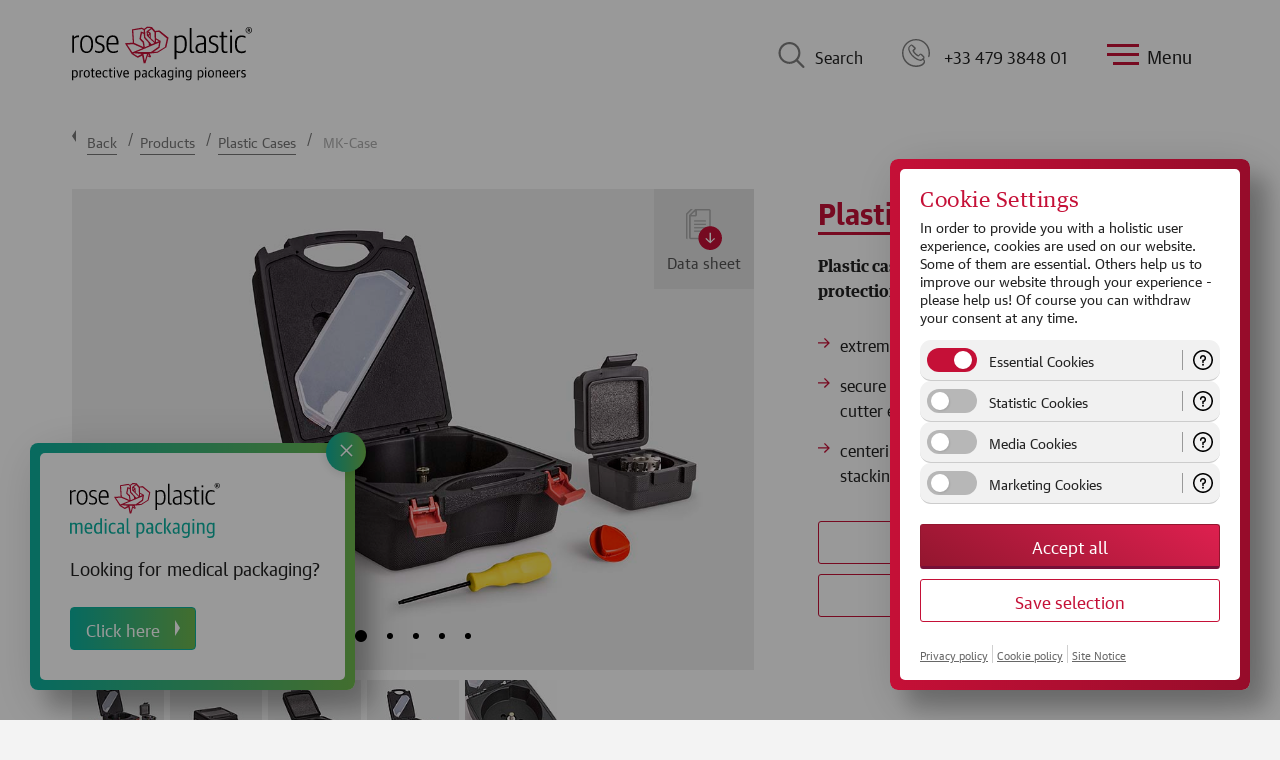

--- FILE ---
content_type: text/html; charset=utf-8
request_url: https://www.rose-plastic.fr/en/products/plastic-cases/mk-case
body_size: 15653
content:
<!DOCTYPE html>
<html lang="en-FR">
<head>

<meta charset="utf-8">
<!-- 
	powered by virtualways GmbH - www.virtualways.de

	This website is powered by TYPO3 - inspiring people to share!
	TYPO3 is a free open source Content Management Framework initially created by Kasper Skaarhoj and licensed under GNU/GPL.
	TYPO3 is copyright 1998-2026 of Kasper Skaarhoj. Extensions are copyright of their respective owners.
	Information and contribution at https://typo3.org/
-->



<title>MK-Case: Plastic Case for Milling Cutters - rose plastic</title>
<meta http-equiv="x-ua-compatible" content="IE=edge" />
<meta name="generator" content="TYPO3 CMS" />
<meta name="description" content="Plastic cases for milling cutter heads ✓ extremely sturdy &amp; stable ✓ with ergonomic carry handle ✓ with space for individual printing and labelling" />
<meta name="viewport" content="width=device-width, initial-scale=1" />
<meta name="robots" content="index,follow" />
<meta name="keywords" content="plastic cases, protective cases, packaging solution for milling cutters" />
<meta property="og:description" content="Plastic cases for milling cutter heads ✓ extremely sturdy &amp; stable ✓ with ergonomic carry handle ✓ with space for individual printing and labelling" />
<meta property="og:title" content="MK-Case" />
<meta name="twitter:card" content="summary" />
<meta name="google" content="notranslate" />
<meta name="apple-mobile-web-app-capable" content="no" />


<link rel="stylesheet" href="/typo3conf/ext/theme/Resources/Public/Styles/main.bundle.css?1763319781" media="all">
<link rel="stylesheet" href="/typo3conf/ext/theme/Resources/Public/Styles/print.bundle.css?1763319781" media="print">






<meta name="theme-color" content="#C51037" />            <link rel="apple-touch-icon-precomposed" sizes="57x57" href="/fileadmin/user_upload/internal/favicon/apple-touch-icon-57x57.png" />
            <link rel="apple-touch-icon-precomposed" sizes="114x114" href="/fileadmin/user_upload/internal/favicon/apple-touch-icon-114x114.png" />
            <link rel="apple-touch-icon-precomposed" sizes="72x72" href="/fileadmin/user_upload/internal/favicon/apple-touch-icon-72x72.png" />
            <link rel="apple-touch-icon-precomposed" sizes="144x144" href="/fileadmin/user_upload/internal/favicon/apple-touch-icon-144x144.png" />
            <link rel="apple-touch-icon-precomposed" sizes="120x120" href="/fileadmin/user_upload/internal/favicon/apple-touch-icon-120x120.png" />
            <link rel="apple-touch-icon-precomposed" sizes="152x152" href="/fileadmin/user_upload/internal/favicon/apple-touch-icon-152x152.png" />
            <link rel="icon" type="image/png" href="/fileadmin/user_upload/internal/favicon/favicon-32x32.png" sizes="32x32" />
            <link rel="icon" type="image/png" href="/fileadmin/user_upload/internal/favicon/favicon-16x16.png" sizes="16x16" />
            <meta name="application-name" content="rose plastic"/>
            <meta name="msapplication-TileColor" content="#FFFFFF" />
            <meta name="msapplication-TileImage" content="/fileadmin/user_upload/internal/favicon/mstile-144x144.png" />
            <link rel="preload" href="/typo3conf/ext/theme/Resources/Public/Fonts/GuardianTextSans-Regular-Web.woff2" as="font" type="font/woff2" crossorigin>
            <link rel="preload" href="/typo3conf/ext/theme/Resources/Public/Fonts/GuardianTextSans-Bold-Web.woff2" as="font" type="font/woff2" crossorigin>
            <link rel="preload" href="/typo3conf/ext/theme/Resources/Public/Fonts/GuardianTextEgyp-Regular-Web.woff2" as="font" type="font/woff2" crossorigin>
            <link rel="preload" href="/typo3conf/ext/theme/Resources/Public/Fonts/GuardianTextEgyp-Bold-Web.woff2" as="font" type="font/woff2" crossorigin>    <script>(function(w,d,s,l,i){w[l]=w[l]||[];w[l].push({'gtm.start':
    new Date().getTime(),event:'gtm.js'});var f=d.getElementsByTagName(s)[0],
    j=d.createElement(s),dl=l!='dataLayer'?'&l='+l:'';j.async=true;j.src=
    'https://www.googletagmanager.com/gtm.js?id='+i+dl;f.parentNode.insertBefore(j,f);
    })(window,document,'script','dataLayer','GTM-WXB84V9');</script><script>
    window.cookieManagerConfiguration = {
        links: {
            cookie_policy: '/en/cookie-policy',
            privacy_policy: '/en/privacy',
            imprint: '/en/site-notice'
        },
        groups: [
            {
                id: 'essential',
                isChecked: true,
                isMandatory: true,
                title: 'Essential Cookies',
                services: [],
                description: 'These cookies are necessary for the correct display and function of the website.'
            },
            {
                id: 'statistics',
                isChecked: false,
                isMandatory: false,
                title: 'Statistic Cookies',
                services: [],
                description: 'These cookies are used to generate statistics and enable us to optimise the website for our visitors.'
            },
            {
                id: 'media',
                isChecked: false,
                isMandatory: false,
                services: ['youtube'],
                title: 'Media Cookies',
                description: 'Content from video platforms and social media platforms is blocked by default. If cookies from external media are accepted, access to this content no longer requires manual consent.'
            },
            {
                id: 'marketing',
                isChecked: false,
                isMandatory: false,
                title: 'Marketing Cookies',
                services: [],
                description: 'These cookies are used for marketing purposes and enable us, among other things, to optimise our advertising measures on the web.'
            },
        ]
    };
</script><link rel="profile" href="http://a9.com/-/spec/opensearch/1.1/" />
			<link rel="search"
				  type="application/opensearchdescription+xml"
				  href="https://www.rose-plastic.fr/en/?type=7567"
				  title="Website Search"
			/>
<link rel="canonical" href="https://www.rose-plastic.fr/en/products/plastic-cases/mk-case"/>

<link rel="alternate" hreflang="x-default" href="https://www.rose-plastic.de/en/products/plastic-cases/mk-case"/>
<link rel="alternate" hreflang="en-GB" href="https://www.rose-plastic.co.uk/en/products/plastic-cases/mk-case"/>
<link rel="alternate" hreflang="en-IN" href="https://www.rose-plastic.in/en/products/plastic-cases/mk-case"/>
<link rel="alternate" hreflang="en-US" href="https://www.rose-plastic.us/en/products/plastic-cases/mk-case"/>
<link rel="alternate" hreflang="de-DE" href="https://www.rose-plastic.de/de/produkte/kunststoffkoffer/mk-case"/>
<link rel="alternate" hreflang="pt-BR" href="https://www.rose-plastic.com.br/pt/produtos/maletas-de-plastico/mk-case"/>
<link rel="alternate" hreflang="en-BR" href="https://www.rose-plastic.com.br/en/products/plastic-cases/mk-case"/>
<link rel="alternate" hreflang="fr-FR" href="https://www.rose-plastic.fr/fr/produits/mallettes-plastique/mk-case"/>
<link rel="alternate" hreflang="en-FR" href="https://www.rose-plastic.fr/en/products/plastic-cases/mk-case"/>
<link rel="alternate" hreflang="es-ES" href="https://www.rose-plastic.de/es/productos/maletines-de-plastico/mk-case"/>
<link rel="alternate" hreflang="es-BR" href="https://www.rose-plastic.com.br/es/productos/maletines-de-plastico/mk-case"/>
<link rel="alternate" hreflang="it-IT" href="https://www.rose-plastic.it/it/prodotti/valigette-in-plastica/mk-case"/>
<link rel="alternate" hreflang="en-IT" href="https://www.rose-plastic.it/en/products/plastic-cases/mk-case"/>
<link rel="alternate" hreflang="ko-KR" href="https://www.rose-plastic.kr/ko/제품/플라스틱케이스/mk-케이스"/>
<link rel="alternate" hreflang="en-KR" href="https://www.rose-plastic.kr/en/products/plastic-cases/mk-case"/>
<link rel="alternate" hreflang="zh-CN" href="https://www.rose-plastic.cn/zh/产品/塑胶包装箱/铣刀包装箱-mk-case"/>
<link rel="alternate" hreflang="en-CN" href="https://www.rose-plastic.cn/en/products/plastic-cases/mk-case"/>
</head>
<body id="p197" class="page-197 pagelevel-3 language-en backendlayout-pagets__content_page layout-default market-france" data-language-key="en">


<div id="page" class="page-wrapper">
    
<header id="header" class="header-main header-main--is-sticky-active ">
    <div>
        <div class="header-main__logo">
            
            
                    <a data-gtm-autotrack data-gtm-category="Header" data-gtm-action="Click Logo" href="/en" title="Back to Home">
                        <img src="/typo3conf/ext/base/Resources/Public/Images/Frontend/logo-rose-plastic-claim-2023.svg" width="185" height="55" alt="" />
                    </a>
                
        </div>
        <div data-gtm-autotrack data-gtm-category="Search" data-gtm-action="Open" class="header-main__search">
            <div></div>
            Search
        </div>
        <div data-gtm-autotrack data-gtm-category="Header" data-gtm-action="Click on Phone" data-gtm-label="+33 479 3848 01" class="header-main__phone" onClick="location.href='tel:+33 479 3848 01'">
        <a style="color:#222!important;text-decoration: none;display: flex;align-items: center" href="tel:+33 479 3848 01">
            <div></div>
            +33 479 3848 01
        </a>
        </div>
        <div data-gtm-autotrack data-gtm-category="Header" data-gtm-action="Open Menu" class="header-main__menu" data-init-toggle-class='[{"target":"#navigation", "class": "nav-main--active"},{"target":"body", "class": "body--nav-active"}]'>
            <div>
                <span></span>
            </div>
            Menu
        </div>
        <div data-gtm-autotrack data-gtm-category="Header" data-gtm-action="Open Language Switch" class="header-main__language" data-init-toggle-class='[{"target":"#i18n-switch", "class": "i18n-switch--active"},{"target":"body", "class": "body--nav-active"}]'>
                                    <span>FR</span><span>English</span>
        </div>
    </div>
</header>



    <nav id="search">
    <div>
        <header>
            Search
            <button id="search-close"
                data-init-toggle-class='[{"target":"#search", "class": "search--active"},{"target":"body", "class": "body--nav-active"}]'>
                <svg width="30px" height="30px" enable-background="new 0 0 512 512" version="1.1" viewBox="0 0 512 512"
                    xml:space="preserve" xmlns="https://www.w3.org/2000/svg">
                    <path
                        d="m505.94 6.058c-8.077-8.077-21.172-8.077-29.249 0l-470.64 470.64c-8.077 8.077-8.077 21.172 0 29.249 4.038 4.04 9.332 6.058 14.625 6.058s10.586-2.019 14.625-6.059l470.64-470.64c8.076-8.076 8.076-21.171 0-29.248z"
                        fill="#fff" />
                    <path
                        d="m505.94 476.69l-470.64-470.64c-8.076-8.077-21.172-8.077-29.248 0-8.077 8.076-8.077 21.171 0 29.248l470.64 470.64c4.038 4.039 9.332 6.058 14.625 6.058s10.587-2.019 14.624-6.057c8.075-8.078 8.075-21.173-1e-3 -29.25z"
                        fill="#fff" />
                </svg>
            </button>
        </header>
        <div class="solr--search__input">
            
    

            <div id="c5824" class="frame frame-default frame-type-list frame-layout-0">
                
                
                    



                
                
                    

    



                
                

    
        <div class="tx_solr">
    
    
    <div class="search__form tx-solr-search-form-overlay">
        <form tabindex="-1" method="get" id="tx-solr-search-form-pi-results" action="/en/search" data-suggest="/en/search?type=7384" data-suggest-header="Top Results" accept-charset="utf-8">

            <input autocomplete="off" type="text" class="tx-solr-q js-solr-q tx-solr-suggest tx-solr-suggest-focus form-control" name="tx_solr[q]" value="" />
            <button class="tx-solr-submit button" type="submit">
                Search
            </button>
        </form>
    </div>
    <div class="search__results">

    </div>


</div>





    


                
                    



                
                
                    



                
            </div>

        


        </div>
        <footer>
            <img src="/typo3conf/ext/theme/Resources/Public/Images/Icons/product-collage.svg" width="495" height="86" alt="" />
        </footer>
    </div>
</nav>


<nav id="navigation" class="nav-main" role="navigation">
    <div class="nav-main__controls">
        <button class="up"></button>
        <button class="down"></button>
    </div>
    <div class="nav-main__container">
        <div>
            <header>
                Menu
                <button data-gtm-autotrack data-gtm-category="Header" data-gtm-action="Close Menu"
                    data-init-toggle-class='[{"target":"#navigation", "class": "nav-main--active"},{"target":"body", "class": "body--nav-active"}]'>
                    <svg width="30px" height="30px" enable-background="new 0 0 512 512" version="1.1"
                        viewBox="0 0 512 512" xml:space="preserve" xmlns="https://www.w3.org/2000/svg">
                        <path
                            d="m505.94 6.058c-8.077-8.077-21.172-8.077-29.249 0l-470.64 470.64c-8.077 8.077-8.077 21.172 0 29.249 4.038 4.04 9.332 6.058 14.625 6.058s10.586-2.019 14.625-6.059l470.64-470.64c8.076-8.076 8.076-21.171 0-29.248z"
                            fill="#fff" />
                        <path
                            d="m505.94 476.69l-470.64-470.64c-8.076-8.077-21.172-8.077-29.248 0-8.077 8.076-8.077 21.171 0 29.248l470.64 470.64c4.038 4.039 9.332 6.058 14.625 6.058s10.587-2.019 14.624-6.057c8.075-8.078 8.075-21.173-1e-3 -29.25z"
                            fill="#fff" />
                    </svg>
                </button>
            </header>
            <span
                data-init-toggle-class='[{"target":"#navigation", "class": "nav-main--active"},{"target":"#i18n-switch", "class": "i18n-switch--active"}]'>
                                        <span>FR</span><span>English</span></span>
            <div class="navigation__lists"><ul id="navigation__lists__first-level" class="navigation__lists__first-level level1"><li class="has-sub active uid68"><a href="/en/products">Products</a><ul class="level2"><li class="active"><a href="/en/products">All Products</a></li><li class="has-sub uid74"><a href="/en/products/plastic-packaging-tubes">Plastic Tubes</a><ul class="level3"><li><a href="/en/products/plastic-packaging-tubes">About our Plastic Tubes</a></li><li><a href="/en/products/plastic-packaging-tubes/blockpack">BlockPack</a></li><li><a href="/en/products/plastic-packaging-tubes/blockpack-tabletpunch">BlockPack TabletPunch</a></li><li><a href="/en/products/plastic-packaging-tubes/diy-pack-rectangular">DIY-Pack rectangular</a></li><li><a href="/en/products/plastic-packaging-tubes/diy-pack-round">DIY-Pack round</a></li><li><a href="/en/products/plastic-packaging-tubes/diy-pack-for-forstner-drills">DIY-Pack for Forstner Drills</a></li><li><a href="/en/products/plastic-packaging-tubes/hexpack">HexPack</a></li><li><a href="/en/products/plastic-packaging-tubes/holidaybox">HolidayBox</a></li><li><a href="/en/products/plastic-packaging-tubes/mh-pack">MH-Pack</a></li><li><a href="/en/products/plastic-packaging-tubes/microbox-mb1">MicroBox MB1</a></li><li><a href="/en/products/plastic-packaging-tubes/microbox-swing">MicroBox Swing</a></li><li><a href="/en/products/plastic-packaging-tubes/mk-pack">MK-Pack</a></li><li><a href="/en/products/plastic-packaging-tubes/multipack">MultiPack</a></li><li><a href="/en/products/plastic-packaging-tubes/plugpack">PlugPack</a></li><li><a href="/en/products/plastic-packaging-tubes/quadropack">QuadroPack</a></li><li><a href="/en/products/plastic-packaging-tubes/rectangularpack">RectangularPack</a></li><li><a href="/en/products/plastic-packaging-tubes/roseset">RoseSet</a></li><li><a href="/en/products/plastic-packaging-tubes/round-dial-a-tool-container">Round 'Dial-a-Tool' Container</a></li><li><a href="/en/products/plastic-packaging-tubes/screwpack">ScrewPack</a></li><li><a href="/en/products/plastic-packaging-tubes/chuckpack">ChuckPack</a></li><li><a href="/en/products/plastic-packaging-tubes/sk-pack-centerlock">SK-Pack CenterLock</a></li><li><a href="/en/products/plastic-packaging-tubes/slimpack">SlimPack</a></li><li><a href="/en/products/plastic-packaging-tubes/sz-plugpack">SZ-PlugPack</a></li><li><a href="/en/products/plastic-packaging-tubes/telepack">TelePack</a></li><li><a href="/en/products/plastic-packaging-tubes/toppack">TopPack</a></li><li><a href="/en/products/plastic-packaging-tubes/toppack-conical">TopPack Conical</a></li><li><a href="/en/products/plastic-packaging-tubes/toppack-foldback">TopPack FoldBack</a></li><li><a href="/en/products/plastic-packaging-tubes/toppack-wing">TopPack Wing</a></li><li><a href="/en/products/plastic-packaging-tubes/toppack-xline">TopPack XLine</a></li><li><a href="/en/products/plastic-packaging-tubes/toppack-xpress">TopPack XPress</a></li><li><a href="/en/products/plastic-packaging-tubes/twistpack-plus">TwistPack Plus</a></li><li><a href="/en/products/plastic-packaging-tubes/variopack-nt">VarioPack NT</a></li><li><a href="/en/products/plastic-packaging-tubes/variopack-vp">VarioPack VP</a></li><li><a href="/en/products/plastic-packaging-tubes/variopack-vpn">VarioPack VPN</a></li></ul></li><li class="has-sub uid75"><a href="/en/products/plastic-packaging-boxes">Plastic Boxes</a><ul class="level3"><li><a href="/en/products/plastic-packaging-boxes">About our Plastic Boxes</a></li><li><a href="/en/products/plastic-packaging-boxes/bitpack">BitPack</a></li><li><a href="/en/products/plastic-packaging-boxes/consumerbox">ConsumerBox</a></li><li><a href="/en/products/plastic-packaging-boxes/diy-box">DIY-Box</a></li><li><a href="/en/products/plastic-packaging-boxes/diy-flapbox">DIY-FlapBox</a></li><li><a href="/en/products/plastic-packaging-boxes/fivepack">FivePack</a></li><li><a href="/en/products/plastic-packaging-boxes/insertbox-and-insertclickbox">InsertBox and InsertClickBox</a></li><li><a href="/en/products/plastic-packaging-boxes/insertbox-connect">InsertBox Connect</a></li><li><a href="/en/products/plastic-packaging-boxes/insertbox-highs">InsertBox HighS</a></li><li><a href="/en/products/plastic-packaging-boxes/insertsplitbox">InsertSplitBox</a></li><li><a href="/en/products/plastic-packaging-boxes/insertsplitbox-sl">InsertSplitBox SL</a></li><li><a href="/en/products/plastic-packaging-boxes/microbox-mb10">MicroBox MB10</a></li><li><a href="/en/products/plastic-packaging-boxes/microbox-mb50">MicroBox MB50</a></li><li><a href="/en/products/plastic-packaging-boxes/microvariobox">MicroVarioBox</a></li><li><a href="/en/products/plastic-packaging-boxes/splitpack">SplitPack</a></li><li><a href="/en/products/plastic-packaging-boxes/unibox">UniBox</a></li><li><a href="/en/products/plastic-packaging-boxes/unibox-for-micro-tools">UniBox for Micro Tools</a></li><li><a href="/en/products/plastic-packaging-boxes/unibox-for-spade-drill-inserts">UniBox for Spade Drill Inserts</a></li><li><a href="/en/products/plastic-packaging-tubes/variobox">VarioBox</a></li></ul></li><li class="has-sub active uid76"><a href="/en/products/plastic-cases">Plastic Cases</a><ul class="level3"><li class="active"><a href="/en/products/plastic-cases">About our Plastic Cases</a></li><li class="active"><a href="/en/products/plastic-cases/mk-case">MK-Case</a></li><li><a href="/en/products/plastic-cases/rosecase-ergoline">RoseCase ErgoLine</a></li><li><a href="/en/products/plastic-cases/rosecase-prosecure">RoseCase ProSecure</a></li><li><a href="/en/products/plastic-cases/rosecase-protec">RoseCase ProTec</a></li><li><a href="/en/products/plastic-cases/rosecase-rcb">RoseCase RCB</a></li><li><a href="/en/products/plastic-cases/rosecase-rcs">RoseCase RCS</a></li><li><a href="/en/products/plastic-cases/rosecassette">RoseCassette</a></li><li><a href="/en/products/plastic-cases/unicase">UniCase</a></li></ul></li><li class="has-sub uid77"><a href="/en/products/plastic-drill-cassettes">Plastic Cassettes</a><ul class="level3"><li><a href="/en/products/plastic-drill-cassettes">About our Plastic Cassettes</a></li><li><a href="/en/products/plastic-drill-cassettes/fa-cassettes">FA Cassettes</a></li><li><a href="/en/products/plastic-drill-cassettes/fb-cassettes">FB Cassettes</a></li><li><a href="/en/products/plastic-drill-cassettes/fnkl-cassettes">FNKL Cassettes</a></li><li><a href="/en/products/plastic-drill-cassettes/fnsb-cassettes">FNSB Cassettes</a></li><li><a href="/en/products/plastic-drill-cassettes/gripbox">GripBox</a></li><li><a href="/en/products/plastic-drill-cassettes/rosebox">RoseBox</a></li></ul></li><li class="has-sub uid96"><a href="/en/products/transport-and-storage-systems">Transport & Storage Systems</a><ul class="level3"><li><a href="/en/products/transport-and-storage-systems">About our Transport & Storage Systems</a></li><li><a href="/en/products/transport-and-storage-systems/aqurado">AQURADO®</a></li><li><a href="/en/products/transport-and-storage-systems/logisticbox">LogisticBox</a></li><li><a href="/en/products/transport-and-storage-systems/logisticsystem">LogisticSystem</a></li><li><a href="/en/products/transport-and-storage-systems/storepack">StorePack</a></li><li><a href="/en/products/transport-and-storage-systems/systemboard">SystemBoard</a></li><li><a href="/en/products/transport-and-storage-systems/szs-stands">SZS-Stands</a></li></ul></li><li class="has-sub uid97"><a href="/en/products/accessories-plastic-packaging">Hangers & Accessories</a><ul class="level3"><li><a href="/en/products/accessories-plastic-packaging">About our Accessories</a></li><li><a href="/en/products/accessories-plastic-packaging/blockpack-hanger-caps">BlockPack Hanger Caps</a></li><li><a href="/en/products/accessories-plastic-packaging/blockpack-endcaps">BlockPack EndCaps</a></li><li><a href="/en/products/accessories-plastic-packaging/foam-inserts-universal">Foam Inserts Universal</a></li><li><a href="/en/products/accessories-plastic-packaging/foam-inserts-for-splitpack-and-fivepack">Foam Inserts for SplitPack and FivePack</a></li><li><a href="/en/products/accessories-plastic-packaging/diy-adapter">DIY-Adapter</a></li><li><a href="/en/products/accessories-plastic-packaging/diy-clip-for-sockets-hole-saws-and-core-drills">DIY-Clip for Sockets, Hole Saws and Core Drills</a></li><li><a href="/en/products/accessories-plastic-packaging/diy-clip-for-flat-bits">DIY-Clip for Flat Bits</a></li><li><a href="/en/products/accessories-plastic-packaging/diy-clip-with-cable-tie">DIY-Clip with Cable Tie</a></li><li><a href="/en/products/accessories-plastic-packaging/diy-perforated-disc">DIY-Perforated Disc</a></li><li><a href="/en/products/accessories-plastic-packaging/diy-uniclip">DIY-UniClip</a></li><li><a href="/en/products/accessories-plastic-packaging/protectivecap">ProtectiveCap</a></li><li><a href="/en/products/accessories-plastic-packaging/protectiveendcaps-psc">ProtectiveEndCaps PSC</a></li><li><a href="/en/products/accessories-plastic-packaging/protective-sleeves">Protective Sleeves</a></li><li><a href="/en/products/accessories-plastic-packaging/sds-clip">SDS-Clip</a></li><li><a href="/en/products/accessories-plastic-packaging/toolholder">ToolHolder</a></li><li><a href="/en/products/accessories-plastic-packaging/toppack-fiveframe">TopPack FiveFrame</a></li></ul></li><li><a href="/en/products/product-finder">Product finder</a></li></ul></li><li class="has-sub uid69"><a href="/en/applications-plastic-packaging-solutions">Packaging Applications</a><ul class="level2"><li class="has-sub uid92"><a href="/en/applications-plastic-packaging-solutions/plastic-packaging-cutting-tools">Cutting Tools</a><ul class="level3"><li><a href="/en/applications-plastic-packaging-solutions/plastic-packaging-cutting-tools">About our Packaging for Cutting Tools</a></li><li><a href="/en/applications-plastic-packaging-solutions/plastic-packaging-cutting-tools/drilling-tools">Drilling Tools</a></li><li><a href="/en/applications-plastic-packaging-solutions/plastic-packaging-cutting-tools/milling-tools">Milling Tools</a></li><li><a href="/en/applications-plastic-packaging-solutions/plastic-packaging-cutting-tools/turning-tools">Turning Tools</a></li><li><a href="/en/applications-plastic-packaging-solutions/plastic-packaging-cutting-tools/indexable-inserts">Indexable Inserts</a></li><li><a href="/en/applications-plastic-packaging-solutions/plastic-packaging-cutting-tools/threading-tools">Threading Tools</a></li><li><a href="/en/applications-plastic-packaging-solutions/plastic-packaging-cutting-tools/parting-grooving-tools">Parting & Grooving Tools</a></li><li><a href="/en/applications-plastic-packaging-solutions/plastic-packaging-cutting-tools/tool-holders">Tool Holders</a></li><li><a href="/en/applications-plastic-packaging-solutions/plastic-packaging-cutting-tools/transport-system-regrind-boxes">Transport System & Regrind Boxes</a></li><li><a href="/en/applications-plastic-packaging-solutions/plastic-packaging-cutting-tools/storage-systems-drawer-organizers">Storage Systems</a></li><li><a href="/en/applications-plastic-packaging-solutions/plastic-packaging-cutting-tools/solid-carbide-recycling">Solid Carbide-Recycling</a></li></ul></li><li class="has-sub uid94"><a href="/en/applications-plastic-packaging-solutions/plastic-packaging-industrial-components">Industrial Components</a><ul class="level3"><li><a href="/en/applications-plastic-packaging-solutions/plastic-packaging-industrial-components">About our Packaging for Industrial Components</a></li><li><a href="/en/applications-plastic-packaging-solutions/plastic-packaging-industrial-components/needle-roller-and-miniature-bearings">Needle, Roller, and Miniature Bearings</a></li><li><a href="/en/applications-plastic-packaging-solutions/plastic-packaging-industrial-components/gears">Gears</a></li><li><a href="/en/applications-plastic-packaging-solutions/plastic-packaging-industrial-components/measuring-instruments-control-devices">Measuring Instruments & Control Devices</a></li><li><a href="/en/applications-plastic-packaging-solutions/plastic-packaging-industrial-components/welding-accessories">Welding Accessories</a></li><li><a href="/en/applications-plastic-packaging-solutions/plastic-packaging-industrial-components/esd-protective-packaging">ESD Protective Packaging</a></li><li><a href="/en/applications-plastic-packaging-solutions/plastic-packaging-industrial-components/vci-anti-corrosion-packaging">VCI Anti-Corrosion Packaging</a></li></ul></li><li class="has-sub uid93"><a href="/en/applications-plastic-packaging-solutions/plastic-packaging-tool-retailers-hardware-stores">Tool Retailers & Hardware Stores</a><ul class="level3"><li><a href="/en/applications-plastic-packaging-solutions/plastic-packaging-tool-retailers-hardware-stores">About our Packaging for Tool Retailers & Hardware Stores</a></li><li><a href="/en/applications-plastic-packaging-solutions/plastic-packaging-tool-retailers-hardware-stores/drilling-tools">Drilling Tools</a></li><li><a href="/en/applications-plastic-packaging-solutions/plastic-packaging-tool-retailers-hardware-stores/sawing-tools-separating-tools">Sawing Tools & Separating Tools</a></li><li><a href="/en/applications-plastic-packaging-solutions/plastic-packaging-tool-retailers-hardware-stores/hand-tools">Hand Tools</a></li></ul></li><li class="has-sub uid95"><a href="/en/applications-plastic-packaging-solutions/promotional-packaging-sales-packaging">Retail and Consumer Items</a><ul class="level3"><li><a href="/en/applications-plastic-packaging-solutions/promotional-packaging-sales-packaging">About our Packaging for Retail and Consumer Items</a></li><li><a href="/en/applications-plastic-packaging-solutions/promotional-packaging-sales-packaging/stationery-art-supplies">Stationery & Art Supplies</a></li><li><a href="/en/applications-plastic-packaging-solutions/promotional-packaging-sales-packaging/sporting-goods-toys">Sporting Goods & Toys</a></li><li><a href="/en/applications-plastic-packaging-solutions/plastic-packaging-cutting-tools/storage-systems-drawer-organizers">Storage Systems</a></li></ul></li><li><a href="/en/applications-plastic-packaging-solutions/medical-products">Medical Products</a></li></ul></li><li class="has-sub uid309"><a href="/en/service">Service</a><ul class="level2"><li><a href="/en/service/consulting-packaging-solutions">Consulting</a></li><li><a href="/en/service/design-and-development-plastic-packaging">Design and Development</a></li><li><a href="/en/service/tool-shop-plastic-molds">Tool Shop</a></li><li><a href="/en/service/printing-finishing-plastic-packaging">Printing and Finishing</a></li><li><a href="/en/service/customized-packaging-solutions">Customized Packaging Solutions</a></li><li><a href="/en/service/faq">FAQ</a></li></ul></li><li class="has-sub uid310"><a href="/en/company">Company</a><ul class="level2"><li><a href="/en/company/locations">Locations</a></li><li><a href="/en/company/rose-plastic-france">rose plastic France</a></li><li class="has-sub uid934"><a href="/en/company/sustainability">Sustainability</a><ul class="level3"><li><a href="/en/company/sustainability">Sustainability</a></li><li><a href="/en/company/sustainability/sustainability-at-rose-plastic">Sustainability at rose plastic</a></li><li><a href="/en/company/sustainability/plastic-packaging-made-from-recycled-material">Plastic packaging made from recycled material</a></li><li><a href="/en/company/sustainability/plastic-packaging-made-from-sugarcane">Plastic packaging made from sugarcane</a></li><li><a href="/en/company/sustainability/certificates-seals-and-awards">Certificates, seals and awards</a></li></ul></li></ul></li><li class="has-sub uid576"><a href="/en/career">Career</a><ul class="level2"><li><a href="/en/career">rose plastic as an Employer</a></li><li><a href="/en/career/vacancies">Job Vacancies</a></li><li><a href="/en/career/application-form">Application Form</a></li></ul></li><li class="has-sub uid504"><a href="/en/news">News</a><ul class="level2"><li><a href="/en/news/news">News</a></li><li><a href="/en/news/trade-fairs">Trade fairs</a></li><li><a href="/en/news/press">Press</a></li><li><a href="/en/news/downloads-and-videos">Downloads and videos</a></li><li><a href="/en/news/newsletter">Newsletter</a></li></ul></li><li><a href="/en/contact">Contact</a></li></ul><ul id="navigation__lists__next-level" class="level1 navigation__lists__next-level"><li><a href="#"></a><div class="navigation__lists__next-level__close">Back</div><ul class="level2"></ul></li></ul></div>
            <footer>
                <img src="/typo3conf/ext/theme/Resources/Public/Images/Icons/product-collage.svg" width="495" height="86" alt="" />
            </footer>
        </div>
    </div>
</nav>
<nav id="i18n-switch">
    <div class="i18n-switch__container">
        <div>
            <header>
                Region &amp; Language
                <button
                    data-init-toggle-class='[{"target":"#i18n-switch", "class": "i18n-switch--active"},{"target":"body", "class": "body--nav-active"}]'>
                    <svg width="30px" height="30px" enable-background="new 0 0 512 512" version="1.1"
                        viewBox="0 0 512 512" xml:space="preserve" xmlns="https://www.w3.org/2000/svg">
                        <path
                            d="m505.94 6.058c-8.077-8.077-21.172-8.077-29.249 0l-470.64 470.64c-8.077 8.077-8.077 21.172 0 29.249 4.038 4.04 9.332 6.058 14.625 6.058s10.586-2.019 14.625-6.059l470.64-470.64c8.076-8.076 8.076-21.171 0-29.248z"
                            fill="#fff" />
                        <path
                            d="m505.94 476.69l-470.64-470.64c-8.076-8.077-21.172-8.077-29.248 0-8.077 8.076-8.077 21.171 0 29.248l470.64 470.64c4.038 4.039 9.332 6.058 14.625 6.058s10.587-2.019 14.624-6.057c8.075-8.078 8.075-21.173-1e-3 -29.25z"
                            fill="#fff" />
                    </svg>
                </button>
            </header>
            <div class="i18n-switch__form">
                <div>
                    <label for="i18n-switch__form__continent">
                        Change country of delivery
                    </label>
                    <select id="i18n-switch__form__continent">
                        
                                <option selected data-code="EU">
                                    Europe
                                </option>
                            

                        
                                <option data-code="NA">
                                    North America
                                </option>
                            

                        
                                <option data-code="AS">
                                    Asia &amp; Pacific
                                </option>
                            

                        
                                <option data-code="SA">
                                    South America
                                </option>
                            

                        
                                <option data-code="AF">
                                    Africa
                                </option>
                            
                    </select>

                    <select id="i18n-switch__form__country">
                        <!-- Europa -->
                        <option data-continent="DEFAULT">
                            Please select country
                        </option>
                        <option data-target="https://www.rose-plastic.es/en" data-continent="EU">Andorra</option>
                        <option data-target="https://www.rose-plastic.de/de" data-continent="EU">Austria</option>
                        <option data-target="https://www.rose-plastic.fr/fr" data-continent="EU">Belgium</option>
                        <option data-target="https://www.rose-plastic.de/en" data-continent="EU">Bosnia and Herzegovina
                        </option>
                        <option data-target="https://www.rose-plastic.de/en" data-continent="EU">Bulgaria</option>
                        <option data-target="https://www.rose-plastic.de/en" data-continent="EU">Croatia</option>
                        <option data-target="https://www.rose-plastic.de/en" data-continent="EU">Czech Republic</option>
                        <option data-target="https://www.rose-plastic.de/en" data-continent="EU">Denmark</option>
                        <option data-target="https://www.rose-plastic.de/en" data-continent="EU">Estonia</option>
                        <option data-target="https://www.rose-plastic.de/en" data-continent="EU">Finland</option>
                        <option data-target="https://www.rose-plastic.fr/fr" data-continent="EU">France</option>
                        <option data-target="https://www.rose-plastic.de/de" data-continent="EU">Germany</option>
                        <option data-target="https://www.rose-plastic.de/en" data-continent="EU">Greece</option>
                        <option data-target="https://www.rose-plastic.de/en" data-continent="EU">Hungary</option>
                        <option data-target="https://www.rose-plastic.de/en" data-continent="EU">Iceland</option>
                        <option data-target="https://www.rose-plastic.co.uk/en" data-continent="EU">Ireland</option>
                        <option data-target="https://www.rose-plastic.it/it" data-continent="EU">Italy</option>
                        <option data-target="https://www.rose-plastic.de/en" data-continent="EU">Latvia</option>
                        <option data-target="https://www.rose-plastic.de/de" data-continent="EU">Liechtenstein</option>
                        <option data-target="https://www.rose-plastic.de/en" data-continent="EU">Lithuania</option>
                        <option data-target="https://www.rose-plastic.fr/fr" data-continent="EU">Luxembourg</option>
                        <option data-target="https://www.rose-plastic.de/en" data-continent="EU">Macedonia</option>
                        <option data-target="https://www.rose-plastic.it/en" data-continent="EU">Malta</option>
                        <option data-target="https://www.rose-plastic.de/en" data-continent="EU">Netherlands</option>
                        <option data-target="https://www.rose-plastic.de/en" data-continent="EU">Norway</option>
                        <option data-target="https://www.rose-plastic.de/en" data-continent="EU">Poland</option>
                        <option data-target="https://www.rose-plastic.es/en" data-continent="EU">Portugal</option>
                        <option data-target="https://www.rose-plastic.de/en" data-continent="EU">Romania</option>
                        <option data-target="https://www.rose-plastic.it/it" data-continent="EU">San Marino</option>
                        <option data-target="https://www.rose-plastic.de/en" data-continent="EU">Slovakia</option>
                        <option data-target="https://www.rose-plastic.de/en" data-continent="EU">Slovenia</option>
                        <option data-target="https://www.rose-plastic.es/es" data-continent="EU">Spain</option>
                        <option data-target="https://www.rose-plastic.de/en" data-continent="EU">Sweden</option>
                        <option data-target="https://www.rose-plastic.de/de" data-continent="EU">Switzerland</option>
                        <option data-target="https://www.rose-plastic.de/en" data-continent="EU">Ukraine</option>
                        <option data-target="https://www.rose-plastic.co.uk/en" data-continent="EU">United Kingdom
                        </option>

                        <!-- Afrika -->
                        <option data-target="https://www.rose-plastic.fr/en" data-continent="AF">Algeria</option>
                        <option data-target="https://www.rose-plastic.de/en" data-continent="AF">Egypt</option>
                        <option data-target="https://www.rose-plastic.de/en" data-continent="AF">Kenya</option>
                        <option data-target="https://www.rose-plastic.fr/en" data-continent="AF">Marocco</option>
                        <option data-target="https://www.rose-plastic.de/en" data-continent="AF">Mozambique</option>
                        <option data-target="https://www.rose-plastic.de/en" data-continent="AF">Nigeria</option>
                        <option data-target="https://www.rose-plastic.de/en" data-continent="AF">Seychelles</option>
                        <option data-target="https://www.rose-plastic.de/en" data-continent="AF">South Africa</option>
                        <option data-target="https://www.rose-plastic.de/en" data-continent="AF">Swaziland</option>
                        <option data-target="https://www.rose-plastic.de/en" data-continent="AF">Tanzania</option>
                        <option data-target="https://www.rose-plastic.fr/en" data-continent="AF">Tunisia</option>

                        <!-- Nord Amerika -->
                        <option data-target="https://www.rose-plastic.us/en" data-continent="NA">Canada</option>
                        <option data-target="https://www.rose-plastic.us/en" data-continent="NA">Mexico</option>
                        <option data-target="https://www.rose-plastic.us/en" data-continent="NA">United States</option>

                        <!-- Süd Amerika -->
                        <option data-target="https://www.rose-plastic.com.br/en" data-continent="SA">Argentina</option>
                        <option data-target="https://www.rose-plastic.com.br/en" data-continent="SA">Bermuda</option>
                        <option data-target="https://www.rose-plastic.com.br/pt" data-continent="SA">Brazil</option>
                        <option data-target="https://www.rose-plastic.com.br/en" data-continent="SA">Chile</option>
                        <option data-target="https://www.rose-plastic.com.br/en" data-continent="SA">Costa Rica</option>
                        <option data-target="https://www.rose-plastic.com.br/en" data-continent="SA">Peru</option>
                        <option data-target="https://www.rose-plastic.com.br/en" data-continent="SA">Puerto Rico</option>
                        <option data-target="https://www.rose-plastic.com.br/en" data-continent="SA">Venezuela</option>

                        <!-- Asien -->
                        <option data-target="https://www.rose-plastic.in/en" data-continent="AS">Afghanistan</option>
                        <option data-target="https://www.rose-plastic.cn/en" data-continent="AS">Australia</option>
                        <option data-target="https://www.rose-plastic.in/en" data-continent="AS">Bangladesch</option>
                        <option data-target="https://www.rose-plastic.cn/zh" data-continent="AS">China</option>
                        <option data-target="https://www.rose-plastic.de/en" data-continent="AS">Cyprus</option>
                        <option data-target="https://www.rose-plastic.in/en" data-continent="AS">India</option>
                        <option data-target="https://www.rose-plastic.cn/en" data-continent="AS">Indonesia</option>
                        <option data-target="https://www.rose-plastic.in/en" data-continent="AS">Iran</option>
                        <option data-target="https://www.rose-plastic.de/en" data-continent="AS">Irak</option>
                        <option data-target="https://www.rose-plastic.de/en" data-continent="AS">Israel</option>
                        <option data-target="https://www.rose-plastic.de/en" data-continent="AS">Jordan</option>
                        <option data-target="https://www.rose-plastic.in/en" data-continent="AS">Kasachstan</option>
                        <option data-target="https://www.rose-plastic.in/en" data-continent="AS">Kirgisistan</option>
                        <option data-target="https://www.rose-plastic.de/en" data-continent="AS">Kuwait</option>
                        <option data-target="https://www.rose-plastic.cn/en" data-continent="AS">Malaysia</option>
                        <option data-target="https://www.rose-plastic.cn/en" data-continent="AS">New Zealand</option>
                        <option data-target="https://www.rose-plastic.in/en" data-continent="AS">Pakistan</option>
                        <option data-target="https://www.rose-plastic.cn/en" data-continent="AS">Phillippines</option>
                        <option data-target="https://www.rose-plastic.de/en" data-continent="AS">Russia</option>
                        <option data-target="https://www.rose-plastic.cn/en" data-continent="AS">Singapore</option>
                        <option data-target="https://www.rose-plastic.kr/ko" data-continent="AS">South Korea</option>
                        <option data-target="https://www.rose-plastic.in/en" data-continent="AS">Sri Lanka</option>
                        <option data-target="https://www.rose-plastic.in/en" data-continent="AS">Tadschikistan</option>
                        <option data-target="https://www.rose-plastic.cn/en" data-continent="AS">Thailand</option>
                        <option data-target="https://www.rose-plastic.de/en" data-continent="AS">Turkey</option>
                        <option data-target="https://www.rose-plastic.in/en" data-continent="AS">Turkmenistan</option>
                        <option data-target="https://www.rose-plastic.de/en" data-continent="AS">United Arab Emirates
                        </option>
                        <option data-target="https://www.rose-plastic.in/en" data-continent="AS">Usbekistan</option>
                        <option data-target="https://www.rose-plastic.cn/en" data-continent="AS">Vietnam</option>
                    </select>

                    <a class="button button--light i18n-switch__form__submit i18n-switch__form__submit--disabled"
                        href="#">
                        Change country
                    </a>
                </div>
                <span class="i18n-switch__form__or">
                    or</span>
                <div>
                    <span class="label">
                        Change language
                    </span>
                    <ul><li class="active"><a href="/en/products/plastic-cases/mk-case" hreflang="en-GB">English</a></li><li><a href="/fr/produits/mallettes-plastique/mk-case" hreflang="fr-FR">Français</a></li></ul>
                </div>
            </div>
            <footer>
                <!--<img src="/typo3conf/ext/theme/Resources/Public/Images/Icons/map.svg" width="557" height="295" alt="" />-->
                <img src="/typo3conf/ext/theme/Resources/Public/Images/Icons/product-collage.svg" width="495" height="86" alt="" />
            </footer>
        </div>
    </div>
</nav>

    

    

    <div id="content">

        <section id="content__header">
            <nav class="breadcrumb breadcrumb--dark breadcrumb--embedded" role="navigation"><div><a href="javascript: history.back()">Back</a><a href="/en/products" title=" to page: Products">Products</a><a href="/en/products/plastic-cases" title=" to page: Plastic Cases">Plastic Cases</a><span class="current"> MK-Case </span></div></nav>
            <!--TYPO3SEARCH_begin-->
            
            <!--TYPO3SEARCH_end-->
        </section>

        <!--TYPO3SEARCH_begin-->
        <section id="content__main" role="main">
            <div class="row">
                <div id="content__main__article" class="col-xs-12">
                    
    

            <div id="c2891" class="frame frame-default frame-type-list frame-layout-0">
                
                
                    



                
                
                    

    



                
                

    
        


<div class="fp-catalog-groupview">
    <div style="display: none"> 108623 F-MK Case 50 01/01 47513 F-MK Case 80 01/01 47550 MK Case 160 02/02 80584 MK Case 160 01/02 47553 MK Case 250 01/02</div>
    <div class="fp-catalog-groupview__gallery">
        <div class="fp-catalog-groupview__gallery__sheet typo3-search-exclude">
            <a target="_blank" href="#" data-gtm-label="MK-Case" class="fp-catalog-datasheet__link" data-url="?type=1333&tx_catalog_datasheet[group]=110">
                <img src="/typo3conf/ext/theme/Resources/Public/Images/Icons/datenblatt.svg" width="36" height="41" alt="" />
                <span>Data sheet</span>
            </a>
        </div>
        <div class="fp-catalog-groupview__gallery__main">
            
                <div>
                    <img src="/fileadmin/user_upload/10-product-category/mk-case/plastic-case-mk-case-group.jpg" width="1080" height="762" alt="MK-Case: perfect protection for high-quality milling cutters." title="MK-Case" />
                </div>
            
                <div>
                    <img src="/fileadmin/user_upload/10-product-category/mk-case/plastic-case-mk-case-1.jpg" width="1080" height="762" alt="MK-Case: perfect protection for high-quality milling cutters." title="MK-Case" />
                </div>
            
                <div>
                    <img src="/fileadmin/user_upload/10-product-category/mk-case/plastic-case-mk-case-2.jpg" width="1080" height="762" alt="MK-Case: perfect protection for high-quality milling cutters." title="MK-Case" />
                </div>
            
                <div>
                    <img src="/fileadmin/user_upload/10-product-category/mk-case/plastic-case-mk-case-3.jpg" width="1080" height="762" alt="MK-Case: perfect protection for high-quality milling cutters." title="MK-Case" />
                </div>
            
                <div>
                    <img src="/fileadmin/user_upload/10-product-category/mk-case/plastic-case-mk-case-4.jpg" width="1080" height="762" alt="MK-Case: perfect protection for high-quality milling cutters." title="MK-Case" />
                </div>
            
        </div>
        <div class="fp-catalog-groupview__gallery__thumbs">
            
                
                        <a href="#" class="fp-catalog-groupview__gallery__thumbs__thumb fp-catalog-groupview__gallery__thumbs__thumb--image active" data-slide="1">
                            <img src="/fileadmin/_processed_/2/6/csm_plastic-case-mk-case-group_73488d286f.jpg" width="120" height="84" alt="MK-Case: perfect protection for high-quality milling cutters." title="MK-Case" />
                        </a>
                        
                    
            
                
                        <a href="#" class="fp-catalog-groupview__gallery__thumbs__thumb fp-catalog-groupview__gallery__thumbs__thumb--image" data-slide="2">
                            <img src="/fileadmin/_processed_/a/7/csm_plastic-case-mk-case-1_da49565f4e.jpg" width="120" height="84" alt="MK-Case: perfect protection for high-quality milling cutters." title="MK-Case" />
                        </a>
                    
            
                
                        <a href="#" class="fp-catalog-groupview__gallery__thumbs__thumb fp-catalog-groupview__gallery__thumbs__thumb--image" data-slide="3">
                            <img src="/fileadmin/_processed_/1/6/csm_plastic-case-mk-case-2_396a313a81.jpg" width="120" height="84" alt="MK-Case: perfect protection for high-quality milling cutters." title="MK-Case" />
                        </a>
                    
            
                
                        <a href="#" class="fp-catalog-groupview__gallery__thumbs__thumb fp-catalog-groupview__gallery__thumbs__thumb--image" data-slide="4">
                            <img src="/fileadmin/_processed_/6/3/csm_plastic-case-mk-case-3_ab67ce5114.jpg" width="120" height="84" alt="MK-Case: perfect protection for high-quality milling cutters." title="MK-Case" />
                        </a>
                    
            
                
                        <a href="#" class="fp-catalog-groupview__gallery__thumbs__thumb fp-catalog-groupview__gallery__thumbs__thumb--image" data-slide="5">
                            <img src="/fileadmin/_processed_/f/1/csm_plastic-case-mk-case-4_f029f354b1.jpg" width="120" height="84" alt="MK-Case: perfect protection for high-quality milling cutters." title="MK-Case" />
                        </a>
                    
            
        </div>

    </div>
    <div class="fp-catalog-groupview__head">
        <div class="fp-catalog-groupview__head__description">
            
            <h1>Plastic Case MK-Case</h1>
<p class="p--1">Plastic cases sturdily designed for all-around protection of high-quality milling cutter heads</p><ul> 	<li>extremely strong blown double-wall case</li> 	<li>secure center fixing screw offers high protection of cutter edge</li> 	<li>centering points on base and cover for secure stacking</li> </ul>
        </div>
        <div class="fp-catalog-groupview__head__color-palette">

        </div>
        <div class="fp-catalog-groupview__head__actions fp-catalog-groupview__head__actions--chat-disabled">

            

            <button data-modal-trigger-open="samples-110" class="button fp-catalog-groupview__head__actions__samples">
                Request a sample
            </button>
            <button class="button  fp-catalog-groupview__head__actions__variants">
                Variants / Quote request
            </button>

            
        </div>
    </div>
    <div class="fp-catalog-groupview__tabs">
        <div class="fp-catalog-groupview__tabs__nav">
            <ul>
                <li class="active" data-tab-id="description">Product Features</li>
                
                    <li data-tab-id="material">Material</li>
                
                
                    <li data-tab-id="assortment">Product Range</li>
                
                
                
            </ul>
        </div>
        <div class="fp-catalog-groupview__tabs__tab active" data-tab-id="description">
            <h3>Product features MK-Case</h3><ul> 	<li>secure center fixing screw offers high protection of cutter edge</li> 	<li>extremely strong blown double-wall case</li> 	<li>centering points on base and cover for secure stacking</li> 	<li>built in recess points for easy tool removal</li> 	<li>textured ergonomic carry handle</li> 	<li>durable hinges</li> 	<li>sturdy hinge and lock system</li> 	<li>recessed area on lid for labeling</li> 	<li>available to accomodate various tool diameters</li> 	<li>customized branding available on lid and fixing screw</li> 	<li>built in storage compartment for accessories</li> 	<li>additional adapter rings available to accomodate other arbor holes</li> </ul>
        </div>
        <div class="fp-catalog-groupview__tabs__tab" data-tab-id="material">
            <ul> 	<li>case shells in Polyethylene (PE)</li> 	<li>closures, fixing screws and adapter rings in ABS</li> </ul>
        </div>
        <div class="fp-catalog-groupview__tabs__tab" data-tab-id="assortment">
            <ul> 	<li>MKC 50, 80, 160 and 250 case shells in black; MKC 160 and 250 closures in red</li> 	<li>further colors and color combinations on request</li> 	<li>MKC 50 and 80: one-piece version with integral closures and additional foam inserts</li> </ul>
        </div>
        <div class="fp-catalog-groupview__tabs__tab" data-tab-id="downloads">
            
        </div>
        <div class="fp-catalog-groupview__tabs__tab" data-tab-id="additionalInfo">
            
        </div>
    </div>
</div>





<div data-modal="samples-110" class="ce-modal ce-modal--layout-1 typo3-search-exclude" data-gtm data-gtm-action="Open Sample Request" data-gtm-label="MK-Case">
    <div class="ce-modal__instance">
        <div class="close-modal" data-modal-trigger-close="samples-110"></div>
        <div class="ce-modal__content frame">
            
    

            <div id="c5835" class="frame frame-default frame-type-text frame-layout-0">
                
                
                    



                
                
                    

    



                
                

    <h2 class="hx--primary">Sample orders</h2>
<p class="p--1">rose plastic will be happy to provide you with sample packaging if required.</p>
<p>Have one or more articles from our range aroused your interest? You want to be sure that this is the right article for you? Then ordering a sample is the best way to answer your questions. When you order a sample from us, you usually hold it in your hand just a few days later. For most of our products we can offer this service free of charge. Please contact our customer service to order samples:</p>
<p><strong>Customer Service</strong><br> Phone: +33 479 3848 01<br> <a href="mailto:info@rose-plastic.fr" title="Send an email.">info@rose-plastic.fr</a></p>


                
                    



                
                
                    



                
            </div>

        


        </div>
    </div>
</div>


    


                
                    



                
                
                    



                
            </div>

        


                </div>
            </div>
        </section>

        <section id="content__appendix">
            <article id="content__appendix__article">
                
    

            <div id="c4477" class="frame frame-default frame-type-list frame-layout-0">
                
                
                    



                
                
                    

    



                
                

    
        

<div data-matrix data-market="8000"
     data-group-id="110"
     data-group-name="MK-Case"
     data-group-url="/en/products/plastic-cases/mk-case"
     data-headline=""
     data-description=""
     data-uid="tt_content:4477"
     data-hide-stock-status=""
     data-url="?type=1574&tx_catalog_matrix[group]=110&tx_catalog_matrix[isStockStatusHidden]=&tx_catalog_matrix[filter]=">

    App is loading...
</div>



<script data-translation type="application/json">
    {
        "fp_catalog_matrix.variants": "Variants",
        "fp_catalog_matrix.variants_hidden": "Variants hidden",
        "fp_catalog_matrix.loading_product_data": "Loading product data",
        "fp_catalog_matrix.only_show_in_stock_products": "Display only stock items",
        "fp_catalog_matrix.in_stock_products": "Stock items",
        "fp_catalog_matrix.yes": "Yes",
        "fp_catalog_matrix.no": "No",
        "fp-catalog-matrix.in_stock": "Stock item",
        "fp-catalog-matrix.production": "Special production",
        "fp-catalog-matrix.show_legend": "Show Legend",
        "fp-catalog-matrix.legend_detail_link": "/en/service/faq/#scroll-to-ce-accordion-23762-2"
    }
</script>
    


                
                    



                
                
                    



                
            </div>

        


    

            <div id="c4478" class="frame frame-default frame-type-list frame-layout-0">
                
                
                    



                
                
                    

    



                
                

    
        

<div data-matrix data-market="8000"
     data-group-id="109"
     data-group-name="MK-Case Accessory"
     data-group-url="/en/products/plastic-cases/mk-case"
     data-headline=""
     data-description=""
     data-uid="tt_content:4478"
     data-hide-stock-status=""
     data-url="?type=1574&tx_catalog_matrix[group]=109&tx_catalog_matrix[isStockStatusHidden]=&tx_catalog_matrix[filter]=">

    App is loading...
</div>



<script data-translation type="application/json">
    {
        "fp_catalog_matrix.variants": "Variants",
        "fp_catalog_matrix.variants_hidden": "Variants hidden",
        "fp_catalog_matrix.loading_product_data": "Loading product data",
        "fp_catalog_matrix.only_show_in_stock_products": "Display only stock items",
        "fp_catalog_matrix.in_stock_products": "Stock items",
        "fp_catalog_matrix.yes": "Yes",
        "fp_catalog_matrix.no": "No",
        "fp-catalog-matrix.in_stock": "Stock item",
        "fp-catalog-matrix.production": "Special production",
        "fp-catalog-matrix.show_legend": "Show Legend",
        "fp-catalog-matrix.legend_detail_link": "/en/service/faq/#scroll-to-ce-accordion-23762-2"
    }
</script>
    


                
                    



                
                
                    



                
            </div>

        


    

            <div id="c5134" class="frame frame-default frame-type-base_contentarrangement frame-layout-0">
                
                
                    



                
                
                    



                
                

    
    


        <div class="ce-content-arrangement">
            <article class="ce-content-arrangement__main row">
                <div>
                    
    

            <div id="c5131" class="frame frame-default frame-type-list frame-layout-0 frame-space-before-large frame-space-after-medium">
                
                
                    



                
                
                    

    
        <header>
            

    
            <h3 class="">
                The following products might interest you as well:
            </h3>
        



            



            



        </header>
    



                
                

    
        


<div class="fp-catalog-groupgrid typo3-search-exclude">
    <div>
    
        <div class="fp-catalog-groupgrid__item">
            
                
                        <a data-gtm-autotrack data-gtm-category="Product Group Grid" data-gtm-action="Click" data-gtm-label="MK-Pack" href="/en/products/plastic-packaging-tubes/mk-pack" class="active" data-slide="1">
                            <img src="/fileadmin/_processed_/9/8/csm_plastic-packaging-tube-mk-pack-group-2_d69f1c7411.jpg" width="500" height="353" alt="MK-Pack: a packaging box for face milling cutters and shell end mills." title="MK-Pack" />
                        </a>
                    
            
                
            
                
            
                
            
                
            
                
            
            <h6>MK-Pack</h6>
            <p>Packaging and storage tubes for face milling cutters and shell end mills</p>
            <a data-gtm-autotrack data-gtm-category="Product Group Grid" data-gtm-action="Click" data-gtm-label="MK-Pack" class="button" href="/en/products/plastic-packaging-tubes/mk-pack">Go to product</a>
        </div>
    
        <div class="fp-catalog-groupgrid__item">
            
                
                        <a data-gtm-autotrack data-gtm-category="Product Group Grid" data-gtm-action="Click" data-gtm-label="TwistPack Plus" href="/en/products/plastic-packaging-tubes/twistpack-plus" class="active" data-slide="1">
                            <img src="/fileadmin/_processed_/c/9/csm_plastic-packaging-tube-twistpack-plus-recycled_f78f144765.jpg" width="500" height="353" alt="rose plastic product TwistPack Plus made from recycled material." title="TwistPack Plus PCR" />
                        </a>
                    
            
                
            
                
            
                
            
                
            
                
            
                
            
                
            
                
            
                
            
            <h6>TwistPack Plus</h6>
            <p>More safety. More efficiency. The new generation of TwistPack packaging tubes convince with user-friendly &quot;twist-lock&quot; closure</p>
            <a data-gtm-autotrack data-gtm-category="Product Group Grid" data-gtm-action="Click" data-gtm-label="TwistPack Plus" class="button" href="/en/products/plastic-packaging-tubes/twistpack-plus">Go to product</a>
        </div>
    
    </div>
</div>
    


                
                    



                
                
                    



                
            </div>

        


                </div>
            </article>
        </div>
    


                
                    



                
                
                    



                
            </div>

        


            </article>
        </section>

        <section id="content__modal">
            
        </section>
        <!--TYPO3SEARCH_end-->

    </div>


    <div
        id="cart"
        data-market="8000"
        data-attributes-url="?type=1576"
        data-submit-url="?type=1577">
</div>

<script data-translation type="application/json">
    {
        "base_cart.filter": "Filter",
        "base_cart.ask_for_product":"Inquire product(s) now!",
        "base_cart.selected_products":"selected products",
        "base_cart.selected_product":"selected product",
        "base_cart.items":"Items",
        "base_cart.remove":"Remove",
        "base_cart.order_number":"Article no.",
        "base_cart.your_individual_offer": "Your individual quotation",
        "base_cart.send_request_text": "Thank you for your interest in our packaging solutions. We would be happy to make you an individual offer. For this we need some information. Please enter the data in our contact form and click on &#039;Send request&#039;. You will then receive our offer by email within 3 working days.",
        "base_cart.company_organization": "Company / Organization",
        "base_cart.salutation": "Salutation",
        "base_cart.salutation_mr": "Mr",
        "base_cart.salutation_mrs": "Mrs",
        "base_cart.salutation_mx": "Mx",
        "base_cart.title": "Title",
        "base_cart.first_name": "First name",
        "base_cart.last_name": "Last name",
        "base_cart.email": "Email address",
        "base_cart.industry": "Industry",
        "base_cart.phone": "Phone number",
        "base_cart.fax": "Fax",
        "base_cart.address_line": "Address 1",
        "base_cart.address_line_2": "Address 2",
        "base_cart.plz": "Postal code",
        "base_cart.city": "City",
        "base_cart.country": "Country",
        "base_cart.country_usa": "",
        "base_cart.country_germany": "",
        "base_cart.country_switzerland": "",
        "base_cart.state_region": "State / Province",
        "base_cart.message": "Message",
        "base_cart.send_request": "Send request",
        "base_cart.quotation_request": "Quotation request for",
        "base_cart.products": "products",
        "base_cart.thank_you_for_your_interest": "Thank you for your interest in our packaging solutions. Please check the list of products and give us your contact details in the next step. You will receive an individual quotation within 3 working days.",
        "base_cart.forward_to_address": "Continue to address",
        "base_cart.thank_you": "Thank you",
        "base_cart.request_recieved": "We have received your request and will contact you within 3 working days.",
        "base_cart.continue_surfing": "Return to website",
        "base_cart.privacy_policy": "I agree that rose plastic collects, processes and uses my personal data. I have read and accept the <a href='/en/privacy/'>privacy statement</a>. Your data will be used only according to your consent, legal regulations and our privacy statement."
    }
</script>

        
    


    
    

    <!-- pop up ce -->
    
    <div id="message-popup" class="message-popup message-popup--theme0" data-cookie-lifetime="0">
        <div class="message-popup__close">×</div>
        <div class="message-popup__content">
            
                <img loading="lazy" src="/fileadmin/user_upload/01-homepage/logo-rose-plastic-claim-2023.svg" width="253" height="92" alt="" />
            
            
                <p>Looking for medical packaging?</p>
            
            
                <a href="https://www.rose-medipack.fr/en?utm_medium=cta-button&amp;utm_source=rose-website&amp;utm_campaign=pop-up&amp;utm_term=organic" title="Click here" target="_blank" class="button button--green" rel="noreferrer">Click here
                </a>
            
        </div>
    </div>



    

    
            <a class="pre-footer-anchor" id="pre-footer"></a>
            <div class="pre-footer__newsletter newsletter-signup">
                <form method="POST"
                      action="/en/products/plastic-cases/mk-case?tx_base_ajax%5Baction%5D=newsletter&amp;tx_base_ajax%5Bcontroller%5D=Ajax&amp;tx_base_ajax%5BnoCache%5D=1&amp;type=1575&amp;cHash=d6752bd633a241b42bc27536f527c598">
                    <p class="pre-footer__success-msg">
                        Thank you very much for your registration. We have just sent you an e-mail for confirmation. If you have already registered for our newsletter in the past, you will not receive a confirmation e-mail.
                    </p>
                    <p class="pre-footer__error-msg">
                        We&#039;re sorry. Something went wrong at registration.
                    </p>
                    <div>
                        <div>
                            <span class="h2 hx--primary">
                                Subscribe to our newsletter
                            </span>
                            <p>
                                What new packages are available from rose plastic? At which trade fairs do we present our product range? What’s new about our company and our subsidiaries around the world? With the rose plastic newsletter, we will always keep you in the loop…
                            </p>
                        </div>
                        <div>
                            <label class="pre-footer__newsletter__email">
                                <span>
                                    Email address:<span
                                        class="required">*</span>
                                </span>
                                <input required type="email" name="email"
                                       placeholder="Enter your email address …"/>
                            </label>

                            <label class="pre-footer__newsletter__checkbox">
                                <input required type="checkbox" value="1"/>
                                <span>
                                    
                                        I would like to subscribe to the rose plastic newsletter. I therefore agree that rose plastic collects, processes and uses my personal data. I have read and accepted the <a href="/en/privacy/">privacy policy</a>. Your data will only be used within the framework of your consent, legal regulations and our privacy statement.
                                    <span class="required">*</span>
                                </span>
                            </label>

                            <button type="submit" class="button button--gradient">
                                Subscribe to our newsletter
                            </button>
                        </div>
                    </div>
                </form>
            </div>
        

    

    
            <footer id="footer" class="footer--main">
                <div class="footer__map">
                    <div id="map"></div>
                    <div class="footer__map__inner">
                        <div>
                            <span class="footer__map__headline">
                                rose plastic worldwide
                            </span>
                            <form class="footer__map__form">
                                <span class="footer__map__form__headline">
                                    Find the right contact person:
                                </span>
                                <select id="footer__map__form__country" class="footer__map__form__country" type="text">

                                    
                                    

                                    <option data-target="https://www.rose-plastic.de/en/company/locations">
                                        Please select country
                                    </option>

                                    <option data-target="https://www.rose-plastic.de/en/company/locations#scroll-to-ce-accordion-2632-5">Afghanistan</option>
                                    <option data-target="https://www.rose-plastic.de/en/company/locations#scroll-to-ce-accordion-2632-7">Algeria</option>
                                    <option data-target="https://www.rose-plastic.de/en/company/locations#scroll-to-ce-accordion-2632-9">Andorra</option>
                                    <option data-target="https://www.rose-plastic.de/en/company/locations#scroll-to-ce-accordion-2632-4">Argentina</option>
                                    <option data-target="https://www.rose-plastic.de/en/company/locations#scroll-to-ce-accordion-2632-3">Australia</option>
                                    <option data-target="https://www.rose-plastic.de/en/company/locations#scroll-to-ce-accordion-2632-1">Austria</option>
                                    <option data-target="https://www.rose-plastic.de/en/company/locations#scroll-to-ce-accordion-2632-5">Bangladesch</option>
                                    <option data-target="https://www.rose-plastic.de/en/company/locations#scroll-to-ce-accordion-2632-1">Belgium</option>
                                    <option data-target="https://www.rose-plastic.de/en/company/locations#scroll-to-ce-accordion-2632-4">Bermuda</option>
                                    <option data-target="https://www.rose-plastic.de/en/company/locations#scroll-to-ce-accordion-2632-1">Bosnia and
                                        Herzegovina
                                    </option>
                                    <option data-target="https://www.rose-plastic.de/en/company/locations#scroll-to-ce-accordion-2632-4">Brazil</option>
                                    <option data-target="https://www.rose-plastic.de/en/company/locations#scroll-to-ce-accordion-2632-1">Bulgaria</option>
                                    <option data-target="https://www.rose-plastic.de/en/company/locations#scroll-to-ce-accordion-2632-2">Canada</option>
                                    <option data-target="https://www.rose-plastic.de/en/company/locations#scroll-to-ce-accordion-2632-4">Chile</option>
                                    <option data-target="https://www.rose-plastic.de/en/company/locations#scroll-to-ce-accordion-2632-3">China</option>
                                    <option data-target="https://www.rose-plastic.de/en/company/locations#scroll-to-ce-accordion-2632-4">Costa Rica</option>
                                    <option data-target="https://www.rose-plastic.de/en/company/locations#scroll-to-ce-accordion-2632-1">Croatia</option>
                                    <option data-target="https://www.rose-plastic.de/en/company/locations#scroll-to-ce-accordion-2632-1">Cyprus</option>
                                    <option data-target="https://www.rose-plastic.de/en/company/locations#scroll-to-ce-accordion-2632-1">Czech Republic
                                    </option>
                                    <option data-target="https://www.rose-plastic.de/en/company/locations#scroll-to-ce-accordion-2632-1">Denmark</option>
                                    <option data-target="https://www.rose-plastic.de/en/company/locations#scroll-to-ce-accordion-2632-1">Egypt</option>
                                    <option data-target="https://www.rose-plastic.de/en/company/locations#scroll-to-ce-accordion-2632-1">Estonia</option>
                                    <option data-target="https://www.rose-plastic.de/en/company/locations#scroll-to-ce-accordion-2632-1">Finland</option>
                                    <option data-target="https://www.rose-plastic.de/en/company/locations#scroll-to-ce-accordion-2632-7">France</option>
                                    <option data-target="https://www.rose-plastic.de/en/company/locations#scroll-to-ce-accordion-2632-1">Germany</option>
                                    <option data-target="https://www.rose-plastic.de/en/company/locations#scroll-to-ce-accordion-2632-1">Greece</option>
                                    <option data-target="https://www.rose-plastic.de/en/company/locations#scroll-to-ce-accordion-2632-1">Hungary</option>
                                    <option data-target="https://www.rose-plastic.de/en/company/locations#scroll-to-ce-accordion-2632-1">Iceland</option>
                                    <option data-target="https://www.rose-plastic.de/en/company/locations#scroll-to-ce-accordion-2632-5">India</option>
                                    <option data-target="https://www.rose-plastic.de/en/company/locations#scroll-to-ce-accordion-2632-3">Indonesia</option>
                                    <option data-target="https://www.rose-plastic.de/en/company/locations#scroll-to-ce-accordion-2632-1">Irak</option>
                                    <option data-target="https://www.rose-plastic.de/en/company/locations#scroll-to-ce-accordion-2632-5">Iran</option>
                                    <option data-target="https://www.rose-plastic.de/en/company/locations#scroll-to-ce-accordion-2632-6">Ireland</option>
                                    <option data-target="https://www.rose-plastic.de/en/company/locations#scroll-to-ce-accordion-2632-1">Israel</option>
                                    <option data-target="https://www.rose-plastic.de/en/company/locations#scroll-to-ce-accordion-2632-8">Italy</option>
                                    <option data-target="https://www.rose-plastic.de/en/company/locations#scroll-to-ce-accordion-2632-1">Jordan</option>
                                    <option data-target="https://www.rose-plastic.de/en/company/locations#scroll-to-ce-accordion-2632-5">Kasachstan</option>
                                    <option data-target="https://www.rose-plastic.de/en/company/locations#scroll-to-ce-accordion-2632-1">Kenya</option>
                                    <option data-target="https://www.rose-plastic.de/en/company/locations#scroll-to-ce-accordion-2632-5">Kirgisistan</option>
                                    <option data-target="https://www.rose-plastic.de/en/company/locations#scroll-to-ce-accordion-2632-1">Kuwait</option>
                                    <option data-target="https://www.rose-plastic.de/en/company/locations#scroll-to-ce-accordion-2632-1">Latvia</option>
                                    <option data-target="https://www.rose-plastic.de/en/company/locations#scroll-to-ce-accordion-2632-1">Liechtenstein
                                    </option>
                                    <option data-target="https://www.rose-plastic.de/en/company/locations#scroll-to-ce-accordion-2632-1">Lithuania</option>
                                    <option data-target="https://www.rose-plastic.de/en/company/locations#scroll-to-ce-accordion-2632-7">Luxembourg</option>
                                    <option data-target="https://www.rose-plastic.de/en/company/locations#scroll-to-ce-accordion-2632-1">Macedonia</option>
                                    <option data-target="https://www.rose-plastic.de/en/company/locations#scroll-to-ce-accordion-2632-3">Malaysia</option>
                                    <option data-target="https://www.rose-plastic.de/en/company/locations#scroll-to-ce-accordion-2632-8">Malta</option>
                                    <option data-target="https://www.rose-plastic.de/en/company/locations#scroll-to-ce-accordion-2632-7">Marocco</option>
                                    <option data-target="https://www.rose-plastic.de/en/company/locations#scroll-to-ce-accordion-2632-2">Mexico</option>
                                    <option data-target="https://www.rose-plastic.de/en/company/locations#scroll-to-ce-accordion-2632-1">Mozambique</option>
                                    <option data-target="https://www.rose-plastic.de/en/company/locations#scroll-to-ce-accordion-2632-1">Netherlands</option>
                                    <option data-target="https://www.rose-plastic.de/en/company/locations#scroll-to-ce-accordion-2632-3">New Zealand</option>
                                    <option data-target="https://www.rose-plastic.de/en/company/locations#scroll-to-ce-accordion-2632-1">Nigeria</option>
                                    <option data-target="https://www.rose-plastic.de/en/company/locations#scroll-to-ce-accordion-2632-1">Norway</option>
                                    <option data-target="https://www.rose-plastic.de/en/company/locations#scroll-to-ce-accordion-2632-5">Pakistan</option>
                                    <option data-target="https://www.rose-plastic.de/en/company/locations#scroll-to-ce-accordion-2632-4">Peru</option>
                                    <option data-target="https://www.rose-plastic.de/en/company/locations#scroll-to-ce-accordion-2632-3">Phillippines
                                    </option>
                                    <option data-target="https://www.rose-plastic.de/en/company/locations#scroll-to-ce-accordion-2632-1">Poland</option>
                                    <option data-target="https://www.rose-plastic.de/en/company/locations#scroll-to-ce-accordion-2632-9">Portugal</option>
                                    <option data-target="https://www.rose-plastic.de/en/company/locations#scroll-to-ce-accordion-2632-4">Puerto Rico</option>
                                    <option data-target="https://www.rose-plastic.de/en/company/locations#scroll-to-ce-accordion-2632-1">Romania</option>
                                    <option data-target="https://www.rose-plastic.de/en/company/locations#scroll-to-ce-accordion-2632-1">Russia</option>
                                    <option data-target="https://www.rose-plastic.de/en/company/locations#scroll-to-ce-accordion-2632-8">San Marino</option>
                                    <option data-target="https://www.rose-plastic.de/en/company/locations#scroll-to-ce-accordion-2632-1">Seychelles</option>
                                    <option data-target="https://www.rose-plastic.de/en/company/locations#scroll-to-ce-accordion-2632-3">Singapore</option>
                                    <option data-target="https://www.rose-plastic.de/en/company/locations#scroll-to-ce-accordion-2632-1">Slovakia</option>
                                    <option data-target="https://www.rose-plastic.de/en/company/locations#scroll-to-ce-accordion-2632-1">Slovenia</option>
                                    <option data-target="https://www.rose-plastic.de/en/company/locations#scroll-to-ce-accordion-2632-1">South Africa
                                    </option>
                                    <option data-target="https://www.rose-plastic.de/en/company/locations#scroll-to-ce-accordion-2632-10">South Korea
                                    </option>
                                    <option data-target="https://www.rose-plastic.de/en/company/locations#scroll-to-ce-accordion-2632-9">Spain</option>
                                    <option data-target="https://www.rose-plastic.de/en/company/locations#scroll-to-ce-accordion-2632-5">Sri Lanka</option>
                                    <option data-target="https://www.rose-plastic.de/en/company/locations#scroll-to-ce-accordion-2632-1">Swaziland</option>
                                    <option data-target="https://www.rose-plastic.de/en/company/locations#scroll-to-ce-accordion-2632-1">Sweden</option>
                                    <option data-target="https://www.rose-plastic.de/en/company/locations#scroll-to-ce-accordion-2632-1">Switzerland</option>
                                    <option data-target="https://www.rose-plastic.de/en/company/locations#scroll-to-ce-accordion-2632-5">Tadschikistan
                                    </option>
                                    <option data-target="https://www.rose-plastic.de/en/company/locations#scroll-to-ce-accordion-2632-1">Tanzania</option>
                                    <option data-target="https://www.rose-plastic.de/en/company/locations#scroll-to-ce-accordion-2632-3">Thailand</option>
                                    <option data-target="https://www.rose-plastic.de/en/company/locations#scroll-to-ce-accordion-2632-7">Tunisia</option>
                                    <option data-target="https://www.rose-plastic.de/en/company/locations#scroll-to-ce-accordion-2632-1">Turkey</option>
                                    <option data-target="https://www.rose-plastic.de/en/company/locations#scroll-to-ce-accordion-2632-5">Turkmenistan
                                    </option>
                                    <option data-target="https://www.rose-plastic.de/en/company/locations#scroll-to-ce-accordion-2632-1">Ukraine</option>
                                    <option data-target="https://www.rose-plastic.de/en/company/locations#scroll-to-ce-accordion-2632-1">United Arab Emirates
                                    </option>
                                    <option data-target="https://www.rose-plastic.de/en/company/locations#scroll-to-ce-accordion-2632-6">United Kingdom
                                    </option>
                                    <option data-target="https://www.rose-plastic.de/en/company/locations#scroll-to-ce-accordion-2632-2">United States
                                    </option>
                                    <option data-target="https://www.rose-plastic.de/en/company/locations#scroll-to-ce-accordion-2632-5">Usbekistan</option>
                                    <option data-target="https://www.rose-plastic.de/en/company/locations#scroll-to-ce-accordion-2632-4">Venezuela</option>
                                    <option data-target="https://www.rose-plastic.de/en/company/locations#scroll-to-ce-accordion-2632-3">Vietnam</option>
                                </select>
                                <a class="button button--gradient footer__map__form__submit" href="https://www.rose-plastic.de/en/company/locations">
                                    Find a contact
                                </a>
                            </form>
                        </div>
                    </div>
                    <div class="footer__map__zoom footer__map__zoom--disabled">
                        <span>
                            Enable zoom
                        </span>
                        <span>
                            Disable zoom
                        </span>
                    </div>
                </div>
                <div class="footer__address">
                    <div>
                        <address class="footer__address__info">
                            
                                    <img src="/typo3conf/ext/base/Resources/Public/Images/Frontend/logo-rose-plastic-claim-2023.svg" width="180" height="54" alt="" />
                                
                                                <strong>rose plastic France S.A.R.L.</strong>Parc d'Activités du Rotey<br>73460 Notre Dame des Millières<br>France<br><a href="tel:+33 479 3848 01" data-gtm-autotrack data-gtm-category="Footer" data-gtm-action="Click on Phone"> +33 479 3848 01</a><a href="mailto:info@rose-plastic.fr" data-gtm-autotrack data-gtm-category="Footer" data-gtm-action="Click on Email">info@rose-plastic.fr</a>
                        </address>
                        <div class="footer__address__social">
                                            <ul>
                    <li><a target="_blank" data-gtm-autotrack data-gtm-category="Social Media Bar" data-gtm-action="Click" data-gtm-label="linkedin" href="https://www.linkedin.com/company/rose-plastic"><svg version="1.1" width ="65px" xmlns="http://www.w3.org/2000/svg" x="0" y="0" viewBox="0 0 471.2 271.7" xml:space="preserve"><linearGradient id="a" gradientUnits="userSpaceOnUse" x1="0" y1="135.9" x2="471.2" y2="135.9"><stop offset="0" stop-color="#2489be"/><stop offset="1" stop-color="#0575b3"/></linearGradient><path d="M30 135.9L235.6 17.1l205.6 118.7-205.6 118.8L30 135.9zM235.6 0L0 135.9l235.6 135.9 235.6-135.9L235.6 0z" fill="url(#a)"/><linearGradient id="b" gradientUnits="userSpaceOnUse" x1="-842.3" y1="-1069.7" x2="-826.4" y2="-1085.6" gradientTransform="matrix(5.0206 0 0 -5.0206 4417.3 -5268.3)"><stop offset="0" stop-color="#2489be"/><stop offset="1" stop-color="#0575b3"/></linearGradient><path d="M213.2 173h-17.1v-55.1h17.1V173zm-8.6-62.4c-5.6 0-10.1-4.6-10.1-10.2s4.5-10.2 10.1-10.2 10.1 4.6 10.1 10.2c0 5.7-4.6 10.2-10.1 10.2zm72.5 62.4h-17v-28.9c0-7.9-3-12.4-9.3-12.4-6.8 0-10.4 4.6-10.4 12.4V173H224v-55.1h16.4v7.4s4.9-9.1 16.6-9.1c11.7 0 20.1 7.1 20.1 21.9V173z" fill="url(#b)"/></svg></a></li>
                    <li><a target="_blank" data-gtm-autotrack data-gtm-category="Social Media Bar" data-gtm-action="Click" data-gtm-label="facebook" href="http://www.facebook.com/roseplastic"><svg version="1.1" width ="65px" id="facebook_icon" xmlns="http://www.w3.org/2000/svg" x="0" y="0" viewBox="0 0 471.2 271.7" xml:space="preserve"><style type="text/css">.st3B5998{fill:#3b5998}</style><path class="st3B5998" d="M30 135.9L235.6 17.1l205.6 118.7-205.6 118.8L30 135.9zM235.6 0L0 135.9l235.6 135.9 235.6-135.9L235.6 0z"/><path class="st3B5998" d="M247.9 103.4h16.5V83.2h-16.5c-13.5 0-24.5 11.6-24.5 26.3V120h-16.5v20.2h16.5v49h20.2v-49h20.2V120h-20.2v-10.4c0-3.7 2.4-6.2 4.3-6.2"/></svg></a></li>
                    <li><a target="_blank" data-gtm-autotrack data-gtm-category="Social Media Bar" data-gtm-action="Click" data-gtm-label="youtube" href="http://www.youtube.com/user/roseplasticAG"><svg version="1.1" width ="65px" id="youtube_icon" xmlns="http://www.w3.org/2000/svg" x="0" y="0" viewBox="0 0 471.2 271.7" xml:space="preserve"><style type="text/css">.stFF0000{fill:red}</style><path class="stFF0000" d="M30 135.9L235.6 17.1l205.6 118.7-205.6 118.8L30 135.9zM235.6 0L0 135.9l235.6 135.9 235.6-135.9L235.6 0z"/><path class="stFF0000" d="M224 153v-34.3l30 17.1-30 17.2zm66.7-45.3a14.8 14.8 0 0 0-10.4-10.4c-9.2-2.4-45.3-2.4-45.3-2.4s-36.1 0-45.3 2.4a14.8 14.8 0 0 0-10.4 10.4c-2.4 9.2-2.4 28.2-2.4 28.2s0 19 2.4 28.2c1.2 4.9 5.5 9.2 10.4 10.4 9.2 2.4 45.3 2.4 45.3 2.4s36.1 0 45.3-2.4c4.9-1.2 9.2-5.5 10.4-10.4 2.4-9.2 2.4-28.2 2.4-28.2s0-19-2.4-28.2"/></svg></a></li>
                </ul>
                        </div>
                    </div>
                </div>
                <div class="footer__links">
                    <div>
                        <div class="footer__links__copyright">
                            &copy;
                            2026
                            rose plastic
                        </div>
                        <div class="footer__links__lists">
                            
                                <div>
                                    <span>PRODUCTS</span>
                                    <ul>
                                        
                                            <li>
                                                <a href="https://www.rose-plastic.fr/en/products/plastic-packaging-tubes"
                                                   title="Plastic Tubes">Plastic Tubes</a>
                                            </li>
                                        
                                            <li>
                                                <a href="https://www.rose-plastic.fr/en/products/plastic-packaging-boxes"
                                                   title="Plastic Boxes">Plastic Boxes</a>
                                            </li>
                                        
                                            <li>
                                                <a href="https://www.rose-plastic.fr/en/products/plastic-cases"
                                                   title="Plastic Cases">Plastic Cases</a>
                                            </li>
                                        
                                            <li>
                                                <a href="https://www.rose-plastic.fr/en/products/plastic-drill-cassettes"
                                                   title="Plastic Cassettes">Plastic Cassettes</a>
                                            </li>
                                        
                                            <li>
                                                <a href="https://www.rose-plastic.fr/en/products/transport-and-storage-systems"
                                                   title="Transport &amp; Storage Systems">Transport &amp; Storage Systems</a>
                                            </li>
                                        
                                            <li>
                                                <a href="https://www.rose-plastic.fr/en/products/accessories-plastic-packaging"
                                                   title="Hangers &amp; Accessories">Hangers &amp; Accessories</a>
                                            </li>
                                        
                                    </ul>
                                </div>
                            
                                <div>
                                    <span>ROSE PLASTIC FRANCE</span>
                                    <ul>
                                        
                                            <li>
                                                <a href="/en/contact"
                                                   title="Contact">Contact</a>
                                            </li>
                                        
                                            <li>
                                                <a href="/en/news/press"
                                                   title="Press">Press</a>
                                            </li>
                                        
                                            <li>
                                                <a href="https://www.rose-plastic.de/en/company/locations"
                                                   title="Locations">Locations</a>
                                            </li>
                                        
                                            <li>
                                                <a href="/en/privacy"
                                                   title="Privacy Statement">Privacy Statement</a>
                                            </li>
                                        
                                            <li>
                                                <a href="/en/terms-and-conditions"
                                                   title="Terms &amp; Conditions">Terms &amp; Conditions</a>
                                            </li>
                                        
                                            <li>
                                                <a href="/en/site-notice"
                                                   title="Site Notice">Site Notice</a>
                                            </li>
                                        
                                    </ul>
                                </div>
                            
                        </div>
                    </div>
                </div>
            </footer>
        

    <div id="cookie-manager-app"></div>

    <script data-translation type="application/json">
        {
            "cookie_manager.headline": "Cookie Settings",
            "cookie_manager.privacy_policy": "Privacy policy",
            "cookie_manager.imprint": "Site Notice",
            "cookie_manager.cookie_policy": "Cookie policy",
            "cookie_manager.save_button_label": "Save selection",
            "cookie_manager.accept_all_button_label": "Accept all",
            "cookie_manager.description": "In order to provide you with a holistic user experience, cookies are used on our website. Some of them are essential. Others help us to improve our website through your experience - please help us! Of course you can withdraw your consent at any time."
        }
    </script>

</div>
<script src="/typo3conf/ext/theme/Resources/Public/Scripts/main.bundle.js?1763319781" async="async"></script>
<script src="/typo3conf/ext/powermail/Resources/Public/JavaScript/Powermail/Form.min.js?1763319728" defer="defer"></script>


</body>
</html>

--- FILE ---
content_type: image/svg+xml
request_url: https://www.rose-plastic.fr/typo3conf/ext/theme/Resources/Public/Images/Icons/transport.svg
body_size: 784
content:
<?xml version="1.0" encoding="utf-8"?>
<!-- Generator: Adobe Illustrator 15.1.0, SVG Export Plug-In . SVG Version: 6.00 Build 0)  -->
<!DOCTYPE svg PUBLIC "-//W3C//DTD SVG 1.1//EN" "http://www.w3.org/Graphics/SVG/1.1/DTD/svg11.dtd">
<svg version="1.1" id="Ebene_1" xmlns="http://www.w3.org/2000/svg" xmlns:xlink="http://www.w3.org/1999/xlink" x="0px" y="0px"
	 width="207.621px" height="163.272px" viewBox="0 0 207.621 163.272" enable-background="new 0 0 207.621 163.272"
	 xml:space="preserve">
<g>
	<path style="fill: #0daf00;" d="M207.468,104.521c-0.612-2.447-3.673-4.284-6.732-3.061l-84.456,27.541c-4.284-6.12-11.016-10.404-19.584-10.404h-1.224
		c-0.612,0-0.612,0-1.224,0l-33.66-98.532c-0.612-1.224-1.224-2.448-2.448-3.06L23.868,0.48c-2.448-1.224-6.12,0-7.344,2.448
		c-1.224,2.448,0,5.508,2.448,6.732l31.824,15.912l33.048,96.696c-1.836,1.224-3.06,2.448-4.284,3.672
		c-4.284,4.284-6.12,9.792-6.12,15.912c0.612,12.24,10.404,21.42,22.644,21.42h1.224c12.24-0.612,22.032-11.016,22.032-23.256
		c0,0,0-0.612,0-1.224l84.455-27.54C206.856,110.028,208.08,107.581,207.468,104.521z M97.308,152.257
		c-6.732,0-12.24-4.896-12.852-11.628c0-3.061,1.224-6.12,3.06-8.568c2.448-2.448,4.896-3.672,8.568-3.672h0.612
		c6.732,0,11.628,4.896,12.24,11.628C108.936,146.749,104.04,152.257,97.308,152.257z"/>
	<path style="fill: #0daf00;" d="M106.488,113.089c0.612,2.447,3.061,3.672,4.896,3.672c0.611,0,1.224,0,1.836,0l81.396-26.316
		c1.224-0.611,2.448-1.224,3.061-2.447c0.611-1.225,0.611-2.449,0.611-3.672L171.36,5.376c-0.612-1.224-1.224-2.448-2.448-3.06
		c-1.224-0.612-2.448-0.612-4.284-0.612l-41.004,13.464L82.62,28.633c-3.06,0.612-4.284,3.672-3.672,6.732L106.488,113.089z
		 M122.4,25.573l6.732,18.972c0.611,2.448,3.06,3.672,4.896,3.672c0.612,0,1.224,0,1.836,0c3.06-0.612,4.284-3.672,3.672-6.732
		l-6.731-18.972l30.6-9.792l23.256,69.156l-71.604,23.256L91.8,35.977L122.4,25.573z"/>
	<path style="fill: #0daf00;" d="M19.584,75.756h30.6c2.448,0,4.896-1.836,4.896-4.896c0-2.448-1.836-4.896-4.896-4.896h-30.6
		c-2.448,0-4.896,1.836-4.896,4.896C14.688,73.309,17.136,75.756,19.584,75.756z"/>
	<path style="fill: #0daf00;" d="M59.976,88.608c0-2.447-1.836-4.896-4.896-4.896H4.896C2.448,83.712,0,85.549,0,88.608c0,2.448,1.836,4.896,4.896,4.896
		H55.08C58.14,93.505,59.976,91.057,59.976,88.608z"/>
	<path style="fill: #0daf00;" d="M59.976,102.073h-30.6c-2.448,0-4.896,1.836-4.896,4.896c0,2.448,1.836,4.896,4.896,4.896h30.6
		c2.448,0,4.896-1.836,4.896-4.896C64.872,104.521,63.036,102.073,59.976,102.073z"/>
</g>
</svg>


--- FILE ---
content_type: image/svg+xml
request_url: https://www.rose-plastic.fr/typo3conf/ext/base/Resources/Public/Images/Frontend/loading-indicator.svg
body_size: 234
content:
<?xml version="1.0" encoding="utf-8"?>
<!-- Generator: Adobe Illustrator 22.1.0, SVG Export Plug-In . SVG Version: 6.00 Build 0)  -->
<svg version="1.1" id="Ebene_1" xmlns="http://www.w3.org/2000/svg" xmlns:xlink="http://www.w3.org/1999/xlink" x="0px" y="0px"
	 viewBox="0 0 37 82.6" style="enable-background:new 0 0 37 82.6;" xml:space="preserve">
<style type="text/css">
	.st0{fill:#C51037;}
</style>
<path class="st0" d="M9.8,72.2l7.5-4.2v8.5L9.8,72.2z M19.4,67.9l7.5,4.2l-7.5,4.2C19.4,76.2,19.4,67.8,19.4,67.9z M8.7,18.8
	l8.5,4.8v41.9l-8.5,4.8C8.7,70.3,8.7,18.8,8.7,18.8z M19.4,65.5V23.8l8.5-4.8v51.6L19.4,65.5z M8.7,16.4v-3.6l8.5,4.8v3.6L8.7,16.4z
	 M19.4,17.6l8.5-4.8v3.6l-8.5,4.8C19.4,21.2,19.4,17.6,19.4,17.6z M9.8,10.9l7.5-4.2v8.5L9.8,10.9z M19.4,6.7l7.5,4.2l-7.5,4.2V6.7z
	 M18.2,3.5L6.5,10.3v62.6l11.7,6.8l11.7-6.8V10.3L18.2,3.5z"/>
</svg>


--- FILE ---
content_type: image/svg+xml
request_url: https://www.rose-plastic.fr/typo3conf/ext/theme/Resources/Public/Images/Icons/close-grey.svg
body_size: 20
content:
<?xml version="1.0" encoding="UTF-8"?>
<svg enable-background="new 0 0 512 512" version="1.1" viewBox="0 0 512 512" xml:space="preserve" xmlns="http://www.w3.org/2000/svg">
		<path d="m505.94 6.058c-8.077-8.077-21.172-8.077-29.249 0l-470.64 470.64c-8.077 8.077-8.077 21.172 0 29.249 4.038 4.04 9.332 6.058 14.625 6.058s10.586-2.019 14.625-6.059l470.64-470.64c8.076-8.076 8.076-21.171 0-29.248z" fill="#888"/>
		<path d="m505.94 476.69l-470.64-470.64c-8.076-8.077-21.172-8.077-29.248 0-8.077 8.076-8.077 21.171 0 29.248l470.64 470.64c4.038 4.039 9.332 6.058 14.625 6.058s10.587-2.019 14.624-6.057c8.075-8.078 8.075-21.173-1e-3 -29.25z" fill="#888"/>
</svg>

--- FILE ---
content_type: image/svg+xml
request_url: https://www.rose-plastic.fr/typo3conf/ext/theme/Resources/Public/Images/Icons/search-filled-white.svg
body_size: 62
content:
<?xml version="1.0" encoding="UTF-8"?>
<svg width="110.31px" height="110.31px" enable-background="new 0 0 110.313 110.313" version="1.1" viewBox="0 0 110.313 110.313" xml:space="preserve" xmlns="http://www.w3.org/2000/svg">
	<path d="m46.512 83.844c-20.808 0-37.332-16.524-37.332-37.332 0-20.196 16.524-37.332 37.332-37.332s37.332 16.524 37.332 37.332c0 20.196-17.136 37.332-37.332 37.332m62.425 18.36l-26.317-26.315c6.731-7.957 10.404-18.36 10.404-29.376 0-25.705-20.808-46.513-46.512-46.513s-46.512 20.808-46.512 46.512 20.808 46.512 46.512 46.512c11.016 0 21.419-3.672 29.375-10.404l26.316 26.316c1.836 1.836 4.896 1.836 6.732 0 1.837-1.836 1.837-4.896 2e-3 -6.732 " fill="#fff"/>
</svg>


--- FILE ---
content_type: image/svg+xml
request_url: https://www.rose-plastic.fr/typo3conf/ext/theme/Resources/Public/Images/background-footer.svg
body_size: 449
content:
<?xml version="1.0" encoding="UTF-8" standalone="no"?>
<!DOCTYPE svg PUBLIC "-//W3C//DTD SVG 1.1//EN" "http://www.w3.org/Graphics/SVG/1.1/DTD/svg11.dtd">
<svg width="100%" height="100%" viewBox="0 0 1920 800" version="1.1" xmlns="http://www.w3.org/2000/svg" xmlns:xlink="http://www.w3.org/1999/xlink" xml:space="preserve" xmlns:serif="http://www.serif.com/" style="fill-rule:evenodd;clip-rule:evenodd;stroke-linejoin:round;stroke-miterlimit:2;">
    <path d="M-3.169,472.461L548.543,795.21L615.151,790.276L1929.43,19.28L1935.58,804.888L-30.789,812.856L-3.169,472.461Z" style="fill:white;"/>
    <g transform="matrix(1,0,0,1,-2,0)">
        <path d="M0,427.621L638.448,800L538.856,800L0,488.903L0,427.621Z" style="fill:url(#_Linear1);"/>
    </g>
    <g transform="matrix(1,0,0,1,-0.951992,0)">
        <path d="M1921.95,-6.39L537.398,800L640.041,799.991L1920,59.539L1921.95,-6.39Z" style="fill:url(#_Linear2);"/>
    </g>
    <g transform="matrix(1,0,0,1,0.681758,-1.22081)">
        <path d="M535.96,801.17L585.801,772.078L638.262,801.221L535.96,801.17Z" style="fill:rgb(118,16,56);"/>
    </g>
    <defs>
        <linearGradient id="_Linear1" x1="0" y1="0" x2="1" y2="0" gradientUnits="userSpaceOnUse" gradientTransform="matrix(638.448,0,-0,638.448,0,613.811)"><stop offset="0" style="stop-color:rgb(152,22,48);stop-opacity:1"/><stop offset="1" style="stop-color:rgb(221,30,76);stop-opacity:1"/></linearGradient>
        <linearGradient id="_Linear2" x1="0" y1="0" x2="1" y2="0" gradientUnits="userSpaceOnUse" gradientTransform="matrix(1384.55,0,-0,1384.55,537.398,396.805)"><stop offset="0" style="stop-color:rgb(150,22,47);stop-opacity:1"/><stop offset="1" style="stop-color:rgb(211,24,67);stop-opacity:1"/></linearGradient>
    </defs>
</svg>
